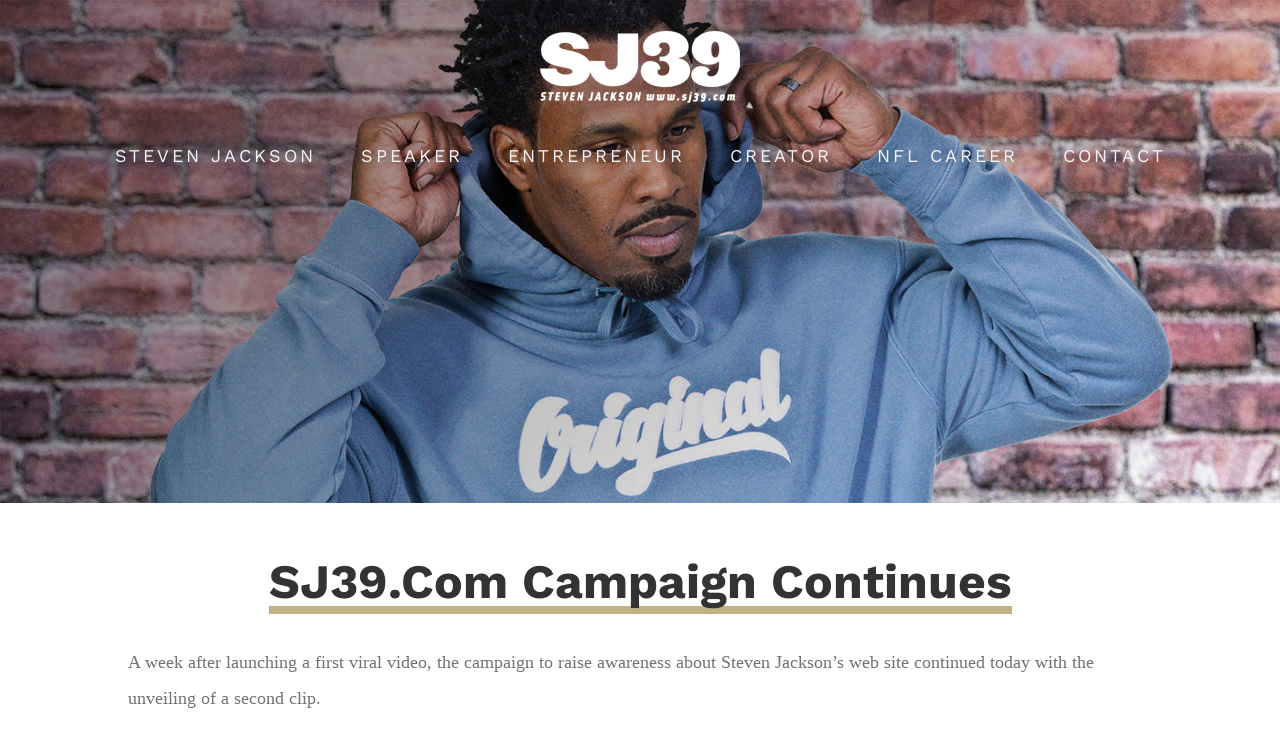

--- FILE ---
content_type: text/html; charset=utf-8
request_url: https://www.google.com/recaptcha/api2/anchor?ar=1&k=6LdF5LUUAAAAAET0t31kDgxRTqxe6NrwzvB82gyx&co=aHR0cDovL3d3dy5zajM5LmNvbTo4MA..&hl=en&v=PoyoqOPhxBO7pBk68S4YbpHZ&size=invisible&anchor-ms=20000&execute-ms=30000&cb=vnlmjpu05vp
body_size: 48916
content:
<!DOCTYPE HTML><html dir="ltr" lang="en"><head><meta http-equiv="Content-Type" content="text/html; charset=UTF-8">
<meta http-equiv="X-UA-Compatible" content="IE=edge">
<title>reCAPTCHA</title>
<style type="text/css">
/* cyrillic-ext */
@font-face {
  font-family: 'Roboto';
  font-style: normal;
  font-weight: 400;
  font-stretch: 100%;
  src: url(//fonts.gstatic.com/s/roboto/v48/KFO7CnqEu92Fr1ME7kSn66aGLdTylUAMa3GUBHMdazTgWw.woff2) format('woff2');
  unicode-range: U+0460-052F, U+1C80-1C8A, U+20B4, U+2DE0-2DFF, U+A640-A69F, U+FE2E-FE2F;
}
/* cyrillic */
@font-face {
  font-family: 'Roboto';
  font-style: normal;
  font-weight: 400;
  font-stretch: 100%;
  src: url(//fonts.gstatic.com/s/roboto/v48/KFO7CnqEu92Fr1ME7kSn66aGLdTylUAMa3iUBHMdazTgWw.woff2) format('woff2');
  unicode-range: U+0301, U+0400-045F, U+0490-0491, U+04B0-04B1, U+2116;
}
/* greek-ext */
@font-face {
  font-family: 'Roboto';
  font-style: normal;
  font-weight: 400;
  font-stretch: 100%;
  src: url(//fonts.gstatic.com/s/roboto/v48/KFO7CnqEu92Fr1ME7kSn66aGLdTylUAMa3CUBHMdazTgWw.woff2) format('woff2');
  unicode-range: U+1F00-1FFF;
}
/* greek */
@font-face {
  font-family: 'Roboto';
  font-style: normal;
  font-weight: 400;
  font-stretch: 100%;
  src: url(//fonts.gstatic.com/s/roboto/v48/KFO7CnqEu92Fr1ME7kSn66aGLdTylUAMa3-UBHMdazTgWw.woff2) format('woff2');
  unicode-range: U+0370-0377, U+037A-037F, U+0384-038A, U+038C, U+038E-03A1, U+03A3-03FF;
}
/* math */
@font-face {
  font-family: 'Roboto';
  font-style: normal;
  font-weight: 400;
  font-stretch: 100%;
  src: url(//fonts.gstatic.com/s/roboto/v48/KFO7CnqEu92Fr1ME7kSn66aGLdTylUAMawCUBHMdazTgWw.woff2) format('woff2');
  unicode-range: U+0302-0303, U+0305, U+0307-0308, U+0310, U+0312, U+0315, U+031A, U+0326-0327, U+032C, U+032F-0330, U+0332-0333, U+0338, U+033A, U+0346, U+034D, U+0391-03A1, U+03A3-03A9, U+03B1-03C9, U+03D1, U+03D5-03D6, U+03F0-03F1, U+03F4-03F5, U+2016-2017, U+2034-2038, U+203C, U+2040, U+2043, U+2047, U+2050, U+2057, U+205F, U+2070-2071, U+2074-208E, U+2090-209C, U+20D0-20DC, U+20E1, U+20E5-20EF, U+2100-2112, U+2114-2115, U+2117-2121, U+2123-214F, U+2190, U+2192, U+2194-21AE, U+21B0-21E5, U+21F1-21F2, U+21F4-2211, U+2213-2214, U+2216-22FF, U+2308-230B, U+2310, U+2319, U+231C-2321, U+2336-237A, U+237C, U+2395, U+239B-23B7, U+23D0, U+23DC-23E1, U+2474-2475, U+25AF, U+25B3, U+25B7, U+25BD, U+25C1, U+25CA, U+25CC, U+25FB, U+266D-266F, U+27C0-27FF, U+2900-2AFF, U+2B0E-2B11, U+2B30-2B4C, U+2BFE, U+3030, U+FF5B, U+FF5D, U+1D400-1D7FF, U+1EE00-1EEFF;
}
/* symbols */
@font-face {
  font-family: 'Roboto';
  font-style: normal;
  font-weight: 400;
  font-stretch: 100%;
  src: url(//fonts.gstatic.com/s/roboto/v48/KFO7CnqEu92Fr1ME7kSn66aGLdTylUAMaxKUBHMdazTgWw.woff2) format('woff2');
  unicode-range: U+0001-000C, U+000E-001F, U+007F-009F, U+20DD-20E0, U+20E2-20E4, U+2150-218F, U+2190, U+2192, U+2194-2199, U+21AF, U+21E6-21F0, U+21F3, U+2218-2219, U+2299, U+22C4-22C6, U+2300-243F, U+2440-244A, U+2460-24FF, U+25A0-27BF, U+2800-28FF, U+2921-2922, U+2981, U+29BF, U+29EB, U+2B00-2BFF, U+4DC0-4DFF, U+FFF9-FFFB, U+10140-1018E, U+10190-1019C, U+101A0, U+101D0-101FD, U+102E0-102FB, U+10E60-10E7E, U+1D2C0-1D2D3, U+1D2E0-1D37F, U+1F000-1F0FF, U+1F100-1F1AD, U+1F1E6-1F1FF, U+1F30D-1F30F, U+1F315, U+1F31C, U+1F31E, U+1F320-1F32C, U+1F336, U+1F378, U+1F37D, U+1F382, U+1F393-1F39F, U+1F3A7-1F3A8, U+1F3AC-1F3AF, U+1F3C2, U+1F3C4-1F3C6, U+1F3CA-1F3CE, U+1F3D4-1F3E0, U+1F3ED, U+1F3F1-1F3F3, U+1F3F5-1F3F7, U+1F408, U+1F415, U+1F41F, U+1F426, U+1F43F, U+1F441-1F442, U+1F444, U+1F446-1F449, U+1F44C-1F44E, U+1F453, U+1F46A, U+1F47D, U+1F4A3, U+1F4B0, U+1F4B3, U+1F4B9, U+1F4BB, U+1F4BF, U+1F4C8-1F4CB, U+1F4D6, U+1F4DA, U+1F4DF, U+1F4E3-1F4E6, U+1F4EA-1F4ED, U+1F4F7, U+1F4F9-1F4FB, U+1F4FD-1F4FE, U+1F503, U+1F507-1F50B, U+1F50D, U+1F512-1F513, U+1F53E-1F54A, U+1F54F-1F5FA, U+1F610, U+1F650-1F67F, U+1F687, U+1F68D, U+1F691, U+1F694, U+1F698, U+1F6AD, U+1F6B2, U+1F6B9-1F6BA, U+1F6BC, U+1F6C6-1F6CF, U+1F6D3-1F6D7, U+1F6E0-1F6EA, U+1F6F0-1F6F3, U+1F6F7-1F6FC, U+1F700-1F7FF, U+1F800-1F80B, U+1F810-1F847, U+1F850-1F859, U+1F860-1F887, U+1F890-1F8AD, U+1F8B0-1F8BB, U+1F8C0-1F8C1, U+1F900-1F90B, U+1F93B, U+1F946, U+1F984, U+1F996, U+1F9E9, U+1FA00-1FA6F, U+1FA70-1FA7C, U+1FA80-1FA89, U+1FA8F-1FAC6, U+1FACE-1FADC, U+1FADF-1FAE9, U+1FAF0-1FAF8, U+1FB00-1FBFF;
}
/* vietnamese */
@font-face {
  font-family: 'Roboto';
  font-style: normal;
  font-weight: 400;
  font-stretch: 100%;
  src: url(//fonts.gstatic.com/s/roboto/v48/KFO7CnqEu92Fr1ME7kSn66aGLdTylUAMa3OUBHMdazTgWw.woff2) format('woff2');
  unicode-range: U+0102-0103, U+0110-0111, U+0128-0129, U+0168-0169, U+01A0-01A1, U+01AF-01B0, U+0300-0301, U+0303-0304, U+0308-0309, U+0323, U+0329, U+1EA0-1EF9, U+20AB;
}
/* latin-ext */
@font-face {
  font-family: 'Roboto';
  font-style: normal;
  font-weight: 400;
  font-stretch: 100%;
  src: url(//fonts.gstatic.com/s/roboto/v48/KFO7CnqEu92Fr1ME7kSn66aGLdTylUAMa3KUBHMdazTgWw.woff2) format('woff2');
  unicode-range: U+0100-02BA, U+02BD-02C5, U+02C7-02CC, U+02CE-02D7, U+02DD-02FF, U+0304, U+0308, U+0329, U+1D00-1DBF, U+1E00-1E9F, U+1EF2-1EFF, U+2020, U+20A0-20AB, U+20AD-20C0, U+2113, U+2C60-2C7F, U+A720-A7FF;
}
/* latin */
@font-face {
  font-family: 'Roboto';
  font-style: normal;
  font-weight: 400;
  font-stretch: 100%;
  src: url(//fonts.gstatic.com/s/roboto/v48/KFO7CnqEu92Fr1ME7kSn66aGLdTylUAMa3yUBHMdazQ.woff2) format('woff2');
  unicode-range: U+0000-00FF, U+0131, U+0152-0153, U+02BB-02BC, U+02C6, U+02DA, U+02DC, U+0304, U+0308, U+0329, U+2000-206F, U+20AC, U+2122, U+2191, U+2193, U+2212, U+2215, U+FEFF, U+FFFD;
}
/* cyrillic-ext */
@font-face {
  font-family: 'Roboto';
  font-style: normal;
  font-weight: 500;
  font-stretch: 100%;
  src: url(//fonts.gstatic.com/s/roboto/v48/KFO7CnqEu92Fr1ME7kSn66aGLdTylUAMa3GUBHMdazTgWw.woff2) format('woff2');
  unicode-range: U+0460-052F, U+1C80-1C8A, U+20B4, U+2DE0-2DFF, U+A640-A69F, U+FE2E-FE2F;
}
/* cyrillic */
@font-face {
  font-family: 'Roboto';
  font-style: normal;
  font-weight: 500;
  font-stretch: 100%;
  src: url(//fonts.gstatic.com/s/roboto/v48/KFO7CnqEu92Fr1ME7kSn66aGLdTylUAMa3iUBHMdazTgWw.woff2) format('woff2');
  unicode-range: U+0301, U+0400-045F, U+0490-0491, U+04B0-04B1, U+2116;
}
/* greek-ext */
@font-face {
  font-family: 'Roboto';
  font-style: normal;
  font-weight: 500;
  font-stretch: 100%;
  src: url(//fonts.gstatic.com/s/roboto/v48/KFO7CnqEu92Fr1ME7kSn66aGLdTylUAMa3CUBHMdazTgWw.woff2) format('woff2');
  unicode-range: U+1F00-1FFF;
}
/* greek */
@font-face {
  font-family: 'Roboto';
  font-style: normal;
  font-weight: 500;
  font-stretch: 100%;
  src: url(//fonts.gstatic.com/s/roboto/v48/KFO7CnqEu92Fr1ME7kSn66aGLdTylUAMa3-UBHMdazTgWw.woff2) format('woff2');
  unicode-range: U+0370-0377, U+037A-037F, U+0384-038A, U+038C, U+038E-03A1, U+03A3-03FF;
}
/* math */
@font-face {
  font-family: 'Roboto';
  font-style: normal;
  font-weight: 500;
  font-stretch: 100%;
  src: url(//fonts.gstatic.com/s/roboto/v48/KFO7CnqEu92Fr1ME7kSn66aGLdTylUAMawCUBHMdazTgWw.woff2) format('woff2');
  unicode-range: U+0302-0303, U+0305, U+0307-0308, U+0310, U+0312, U+0315, U+031A, U+0326-0327, U+032C, U+032F-0330, U+0332-0333, U+0338, U+033A, U+0346, U+034D, U+0391-03A1, U+03A3-03A9, U+03B1-03C9, U+03D1, U+03D5-03D6, U+03F0-03F1, U+03F4-03F5, U+2016-2017, U+2034-2038, U+203C, U+2040, U+2043, U+2047, U+2050, U+2057, U+205F, U+2070-2071, U+2074-208E, U+2090-209C, U+20D0-20DC, U+20E1, U+20E5-20EF, U+2100-2112, U+2114-2115, U+2117-2121, U+2123-214F, U+2190, U+2192, U+2194-21AE, U+21B0-21E5, U+21F1-21F2, U+21F4-2211, U+2213-2214, U+2216-22FF, U+2308-230B, U+2310, U+2319, U+231C-2321, U+2336-237A, U+237C, U+2395, U+239B-23B7, U+23D0, U+23DC-23E1, U+2474-2475, U+25AF, U+25B3, U+25B7, U+25BD, U+25C1, U+25CA, U+25CC, U+25FB, U+266D-266F, U+27C0-27FF, U+2900-2AFF, U+2B0E-2B11, U+2B30-2B4C, U+2BFE, U+3030, U+FF5B, U+FF5D, U+1D400-1D7FF, U+1EE00-1EEFF;
}
/* symbols */
@font-face {
  font-family: 'Roboto';
  font-style: normal;
  font-weight: 500;
  font-stretch: 100%;
  src: url(//fonts.gstatic.com/s/roboto/v48/KFO7CnqEu92Fr1ME7kSn66aGLdTylUAMaxKUBHMdazTgWw.woff2) format('woff2');
  unicode-range: U+0001-000C, U+000E-001F, U+007F-009F, U+20DD-20E0, U+20E2-20E4, U+2150-218F, U+2190, U+2192, U+2194-2199, U+21AF, U+21E6-21F0, U+21F3, U+2218-2219, U+2299, U+22C4-22C6, U+2300-243F, U+2440-244A, U+2460-24FF, U+25A0-27BF, U+2800-28FF, U+2921-2922, U+2981, U+29BF, U+29EB, U+2B00-2BFF, U+4DC0-4DFF, U+FFF9-FFFB, U+10140-1018E, U+10190-1019C, U+101A0, U+101D0-101FD, U+102E0-102FB, U+10E60-10E7E, U+1D2C0-1D2D3, U+1D2E0-1D37F, U+1F000-1F0FF, U+1F100-1F1AD, U+1F1E6-1F1FF, U+1F30D-1F30F, U+1F315, U+1F31C, U+1F31E, U+1F320-1F32C, U+1F336, U+1F378, U+1F37D, U+1F382, U+1F393-1F39F, U+1F3A7-1F3A8, U+1F3AC-1F3AF, U+1F3C2, U+1F3C4-1F3C6, U+1F3CA-1F3CE, U+1F3D4-1F3E0, U+1F3ED, U+1F3F1-1F3F3, U+1F3F5-1F3F7, U+1F408, U+1F415, U+1F41F, U+1F426, U+1F43F, U+1F441-1F442, U+1F444, U+1F446-1F449, U+1F44C-1F44E, U+1F453, U+1F46A, U+1F47D, U+1F4A3, U+1F4B0, U+1F4B3, U+1F4B9, U+1F4BB, U+1F4BF, U+1F4C8-1F4CB, U+1F4D6, U+1F4DA, U+1F4DF, U+1F4E3-1F4E6, U+1F4EA-1F4ED, U+1F4F7, U+1F4F9-1F4FB, U+1F4FD-1F4FE, U+1F503, U+1F507-1F50B, U+1F50D, U+1F512-1F513, U+1F53E-1F54A, U+1F54F-1F5FA, U+1F610, U+1F650-1F67F, U+1F687, U+1F68D, U+1F691, U+1F694, U+1F698, U+1F6AD, U+1F6B2, U+1F6B9-1F6BA, U+1F6BC, U+1F6C6-1F6CF, U+1F6D3-1F6D7, U+1F6E0-1F6EA, U+1F6F0-1F6F3, U+1F6F7-1F6FC, U+1F700-1F7FF, U+1F800-1F80B, U+1F810-1F847, U+1F850-1F859, U+1F860-1F887, U+1F890-1F8AD, U+1F8B0-1F8BB, U+1F8C0-1F8C1, U+1F900-1F90B, U+1F93B, U+1F946, U+1F984, U+1F996, U+1F9E9, U+1FA00-1FA6F, U+1FA70-1FA7C, U+1FA80-1FA89, U+1FA8F-1FAC6, U+1FACE-1FADC, U+1FADF-1FAE9, U+1FAF0-1FAF8, U+1FB00-1FBFF;
}
/* vietnamese */
@font-face {
  font-family: 'Roboto';
  font-style: normal;
  font-weight: 500;
  font-stretch: 100%;
  src: url(//fonts.gstatic.com/s/roboto/v48/KFO7CnqEu92Fr1ME7kSn66aGLdTylUAMa3OUBHMdazTgWw.woff2) format('woff2');
  unicode-range: U+0102-0103, U+0110-0111, U+0128-0129, U+0168-0169, U+01A0-01A1, U+01AF-01B0, U+0300-0301, U+0303-0304, U+0308-0309, U+0323, U+0329, U+1EA0-1EF9, U+20AB;
}
/* latin-ext */
@font-face {
  font-family: 'Roboto';
  font-style: normal;
  font-weight: 500;
  font-stretch: 100%;
  src: url(//fonts.gstatic.com/s/roboto/v48/KFO7CnqEu92Fr1ME7kSn66aGLdTylUAMa3KUBHMdazTgWw.woff2) format('woff2');
  unicode-range: U+0100-02BA, U+02BD-02C5, U+02C7-02CC, U+02CE-02D7, U+02DD-02FF, U+0304, U+0308, U+0329, U+1D00-1DBF, U+1E00-1E9F, U+1EF2-1EFF, U+2020, U+20A0-20AB, U+20AD-20C0, U+2113, U+2C60-2C7F, U+A720-A7FF;
}
/* latin */
@font-face {
  font-family: 'Roboto';
  font-style: normal;
  font-weight: 500;
  font-stretch: 100%;
  src: url(//fonts.gstatic.com/s/roboto/v48/KFO7CnqEu92Fr1ME7kSn66aGLdTylUAMa3yUBHMdazQ.woff2) format('woff2');
  unicode-range: U+0000-00FF, U+0131, U+0152-0153, U+02BB-02BC, U+02C6, U+02DA, U+02DC, U+0304, U+0308, U+0329, U+2000-206F, U+20AC, U+2122, U+2191, U+2193, U+2212, U+2215, U+FEFF, U+FFFD;
}
/* cyrillic-ext */
@font-face {
  font-family: 'Roboto';
  font-style: normal;
  font-weight: 900;
  font-stretch: 100%;
  src: url(//fonts.gstatic.com/s/roboto/v48/KFO7CnqEu92Fr1ME7kSn66aGLdTylUAMa3GUBHMdazTgWw.woff2) format('woff2');
  unicode-range: U+0460-052F, U+1C80-1C8A, U+20B4, U+2DE0-2DFF, U+A640-A69F, U+FE2E-FE2F;
}
/* cyrillic */
@font-face {
  font-family: 'Roboto';
  font-style: normal;
  font-weight: 900;
  font-stretch: 100%;
  src: url(//fonts.gstatic.com/s/roboto/v48/KFO7CnqEu92Fr1ME7kSn66aGLdTylUAMa3iUBHMdazTgWw.woff2) format('woff2');
  unicode-range: U+0301, U+0400-045F, U+0490-0491, U+04B0-04B1, U+2116;
}
/* greek-ext */
@font-face {
  font-family: 'Roboto';
  font-style: normal;
  font-weight: 900;
  font-stretch: 100%;
  src: url(//fonts.gstatic.com/s/roboto/v48/KFO7CnqEu92Fr1ME7kSn66aGLdTylUAMa3CUBHMdazTgWw.woff2) format('woff2');
  unicode-range: U+1F00-1FFF;
}
/* greek */
@font-face {
  font-family: 'Roboto';
  font-style: normal;
  font-weight: 900;
  font-stretch: 100%;
  src: url(//fonts.gstatic.com/s/roboto/v48/KFO7CnqEu92Fr1ME7kSn66aGLdTylUAMa3-UBHMdazTgWw.woff2) format('woff2');
  unicode-range: U+0370-0377, U+037A-037F, U+0384-038A, U+038C, U+038E-03A1, U+03A3-03FF;
}
/* math */
@font-face {
  font-family: 'Roboto';
  font-style: normal;
  font-weight: 900;
  font-stretch: 100%;
  src: url(//fonts.gstatic.com/s/roboto/v48/KFO7CnqEu92Fr1ME7kSn66aGLdTylUAMawCUBHMdazTgWw.woff2) format('woff2');
  unicode-range: U+0302-0303, U+0305, U+0307-0308, U+0310, U+0312, U+0315, U+031A, U+0326-0327, U+032C, U+032F-0330, U+0332-0333, U+0338, U+033A, U+0346, U+034D, U+0391-03A1, U+03A3-03A9, U+03B1-03C9, U+03D1, U+03D5-03D6, U+03F0-03F1, U+03F4-03F5, U+2016-2017, U+2034-2038, U+203C, U+2040, U+2043, U+2047, U+2050, U+2057, U+205F, U+2070-2071, U+2074-208E, U+2090-209C, U+20D0-20DC, U+20E1, U+20E5-20EF, U+2100-2112, U+2114-2115, U+2117-2121, U+2123-214F, U+2190, U+2192, U+2194-21AE, U+21B0-21E5, U+21F1-21F2, U+21F4-2211, U+2213-2214, U+2216-22FF, U+2308-230B, U+2310, U+2319, U+231C-2321, U+2336-237A, U+237C, U+2395, U+239B-23B7, U+23D0, U+23DC-23E1, U+2474-2475, U+25AF, U+25B3, U+25B7, U+25BD, U+25C1, U+25CA, U+25CC, U+25FB, U+266D-266F, U+27C0-27FF, U+2900-2AFF, U+2B0E-2B11, U+2B30-2B4C, U+2BFE, U+3030, U+FF5B, U+FF5D, U+1D400-1D7FF, U+1EE00-1EEFF;
}
/* symbols */
@font-face {
  font-family: 'Roboto';
  font-style: normal;
  font-weight: 900;
  font-stretch: 100%;
  src: url(//fonts.gstatic.com/s/roboto/v48/KFO7CnqEu92Fr1ME7kSn66aGLdTylUAMaxKUBHMdazTgWw.woff2) format('woff2');
  unicode-range: U+0001-000C, U+000E-001F, U+007F-009F, U+20DD-20E0, U+20E2-20E4, U+2150-218F, U+2190, U+2192, U+2194-2199, U+21AF, U+21E6-21F0, U+21F3, U+2218-2219, U+2299, U+22C4-22C6, U+2300-243F, U+2440-244A, U+2460-24FF, U+25A0-27BF, U+2800-28FF, U+2921-2922, U+2981, U+29BF, U+29EB, U+2B00-2BFF, U+4DC0-4DFF, U+FFF9-FFFB, U+10140-1018E, U+10190-1019C, U+101A0, U+101D0-101FD, U+102E0-102FB, U+10E60-10E7E, U+1D2C0-1D2D3, U+1D2E0-1D37F, U+1F000-1F0FF, U+1F100-1F1AD, U+1F1E6-1F1FF, U+1F30D-1F30F, U+1F315, U+1F31C, U+1F31E, U+1F320-1F32C, U+1F336, U+1F378, U+1F37D, U+1F382, U+1F393-1F39F, U+1F3A7-1F3A8, U+1F3AC-1F3AF, U+1F3C2, U+1F3C4-1F3C6, U+1F3CA-1F3CE, U+1F3D4-1F3E0, U+1F3ED, U+1F3F1-1F3F3, U+1F3F5-1F3F7, U+1F408, U+1F415, U+1F41F, U+1F426, U+1F43F, U+1F441-1F442, U+1F444, U+1F446-1F449, U+1F44C-1F44E, U+1F453, U+1F46A, U+1F47D, U+1F4A3, U+1F4B0, U+1F4B3, U+1F4B9, U+1F4BB, U+1F4BF, U+1F4C8-1F4CB, U+1F4D6, U+1F4DA, U+1F4DF, U+1F4E3-1F4E6, U+1F4EA-1F4ED, U+1F4F7, U+1F4F9-1F4FB, U+1F4FD-1F4FE, U+1F503, U+1F507-1F50B, U+1F50D, U+1F512-1F513, U+1F53E-1F54A, U+1F54F-1F5FA, U+1F610, U+1F650-1F67F, U+1F687, U+1F68D, U+1F691, U+1F694, U+1F698, U+1F6AD, U+1F6B2, U+1F6B9-1F6BA, U+1F6BC, U+1F6C6-1F6CF, U+1F6D3-1F6D7, U+1F6E0-1F6EA, U+1F6F0-1F6F3, U+1F6F7-1F6FC, U+1F700-1F7FF, U+1F800-1F80B, U+1F810-1F847, U+1F850-1F859, U+1F860-1F887, U+1F890-1F8AD, U+1F8B0-1F8BB, U+1F8C0-1F8C1, U+1F900-1F90B, U+1F93B, U+1F946, U+1F984, U+1F996, U+1F9E9, U+1FA00-1FA6F, U+1FA70-1FA7C, U+1FA80-1FA89, U+1FA8F-1FAC6, U+1FACE-1FADC, U+1FADF-1FAE9, U+1FAF0-1FAF8, U+1FB00-1FBFF;
}
/* vietnamese */
@font-face {
  font-family: 'Roboto';
  font-style: normal;
  font-weight: 900;
  font-stretch: 100%;
  src: url(//fonts.gstatic.com/s/roboto/v48/KFO7CnqEu92Fr1ME7kSn66aGLdTylUAMa3OUBHMdazTgWw.woff2) format('woff2');
  unicode-range: U+0102-0103, U+0110-0111, U+0128-0129, U+0168-0169, U+01A0-01A1, U+01AF-01B0, U+0300-0301, U+0303-0304, U+0308-0309, U+0323, U+0329, U+1EA0-1EF9, U+20AB;
}
/* latin-ext */
@font-face {
  font-family: 'Roboto';
  font-style: normal;
  font-weight: 900;
  font-stretch: 100%;
  src: url(//fonts.gstatic.com/s/roboto/v48/KFO7CnqEu92Fr1ME7kSn66aGLdTylUAMa3KUBHMdazTgWw.woff2) format('woff2');
  unicode-range: U+0100-02BA, U+02BD-02C5, U+02C7-02CC, U+02CE-02D7, U+02DD-02FF, U+0304, U+0308, U+0329, U+1D00-1DBF, U+1E00-1E9F, U+1EF2-1EFF, U+2020, U+20A0-20AB, U+20AD-20C0, U+2113, U+2C60-2C7F, U+A720-A7FF;
}
/* latin */
@font-face {
  font-family: 'Roboto';
  font-style: normal;
  font-weight: 900;
  font-stretch: 100%;
  src: url(//fonts.gstatic.com/s/roboto/v48/KFO7CnqEu92Fr1ME7kSn66aGLdTylUAMa3yUBHMdazQ.woff2) format('woff2');
  unicode-range: U+0000-00FF, U+0131, U+0152-0153, U+02BB-02BC, U+02C6, U+02DA, U+02DC, U+0304, U+0308, U+0329, U+2000-206F, U+20AC, U+2122, U+2191, U+2193, U+2212, U+2215, U+FEFF, U+FFFD;
}

</style>
<link rel="stylesheet" type="text/css" href="https://www.gstatic.com/recaptcha/releases/PoyoqOPhxBO7pBk68S4YbpHZ/styles__ltr.css">
<script nonce="3LcFXHvr1Smvqq55d63oPg" type="text/javascript">window['__recaptcha_api'] = 'https://www.google.com/recaptcha/api2/';</script>
<script type="text/javascript" src="https://www.gstatic.com/recaptcha/releases/PoyoqOPhxBO7pBk68S4YbpHZ/recaptcha__en.js" nonce="3LcFXHvr1Smvqq55d63oPg">
      
    </script></head>
<body><div id="rc-anchor-alert" class="rc-anchor-alert"></div>
<input type="hidden" id="recaptcha-token" value="[base64]">
<script type="text/javascript" nonce="3LcFXHvr1Smvqq55d63oPg">
      recaptcha.anchor.Main.init("[\x22ainput\x22,[\x22bgdata\x22,\x22\x22,\[base64]/[base64]/[base64]/bmV3IHJbeF0oY1swXSk6RT09Mj9uZXcgclt4XShjWzBdLGNbMV0pOkU9PTM/bmV3IHJbeF0oY1swXSxjWzFdLGNbMl0pOkU9PTQ/[base64]/[base64]/[base64]/[base64]/[base64]/[base64]/[base64]/[base64]\x22,\[base64]\\u003d\\u003d\x22,\[base64]/[base64]/Cp07CiTE8w4rDmBxGwr3DhcK/wpnCp8KqSsOqwrbCmkTCi3DCn2FAw5PDjnrCuMKUAnYkQMOgw5DDlCJ9NTvDocO+HMK9wqHDhyTDtcOrK8OUPkhVRcOkfcOgbA0iXsOcI8KqwoHCiMKgwrHDvQR9w6RHw6/DrsODOMKfWcKEDcOOFMOeZ8K7w47DvX3CgmXDkG5uAsKmw5zCk8OEwo7Du8KwR8O5woPDt2oBNjrCvg3DmxNwKcKSw5bDjSrDt3Y6PMO1wqttwq12Ui/ChEs5a8Kkwp3Ci8OTw5Fae8KsB8K4w7xcwpc/wqHDqcKQwo0NYmbCocKowrUkwoMSBsOhZMKxw5rDohErT8OqGcKiw4/DvMOBRBluw5PDjQjDnTXCnQBOBEMTOgbDj8OLCRQDwoHChF3Ci1rCpsKmworDs8KqbT/CtzHChDNLZmvCqXzCoAbCrMOXFw/DtcKSw7TDpXB+w5tBw6LCgC7ChcKCLcOSw4jDssOfwrPCqgVqw57DuA1Dw7DCtsOQwrfCil1iwp7Ch2/CrcKNLcK6wpHCs3UFwqhHeHrCl8K8wqAcwrdZSXVyw6LDrRxUwpZBwqbDliIoOjtNw5wewrzCuEU6w49Kw6fDlF7Ds8OPFMKsw67DusKjeMOaw4sJb8KOwrIIwpoBwqTDpcKdGEQtwoHCrMOtwrcjw4TCmSfDtsK7NH/DozdhwoDCusKkw6gdw5NhXMKzSj5SDE5hKcK5KsKLw6JBCjbCt8O4UV3CmcK2wqvDm8K0w5cyEMKYFsOGJsOKRnYXw6ItPg/CjMKBw6IMw7wBTyZxwo/DgQ7DqMOPw4tcwr93UMKGGMKxwpIBw7k1wqvDribCr8K/[base64]/Ci8KSD8OQGV1DB8O5EQ1OAEjCqcKpw6wcwqTDminDn8K5VMK0w7QdXMOpw6DCtMK+HQHDmmHCp8KnccOswpbCqSHCiHQLRMOgFMKXwpXDhR/[base64]/Cv8OJODI6w4pyHcOswqXDiWbCvHXCk8KbLGfDqcKiw7LDqsOaNTHCq8O9woI2InrDmsKbwrJ4w4fCqwxRE3/[base64]/CmHjDtwLDkGXDl34ZewQXesKnLhnCvE/CokHDh8K5w6DDhMOxDsKlwpYrEMOtHsOgwrnCuU3CshRsHMKIwpcLKkNjejgSAsONaHrDicOkw70Bw7Z8wpZ4PA7DqyvCq8Onw7rCinQ7w6fCr3Z3w6nDkBzDpC4uHSjDuMK2w4DCi8Klwr50w7nDvwPCqcOPw5TCj03CqTfCkcK6fj1jPMOOwrJiwonDrmtzw7l/[base64]/DpsOLBEtNw5lEW8O7w7vDvCbDmsOWw5Q9woh5E8O9JcK4ZjDDuMKRwpbDrVBvbz0Pw5gRT8K7w5rCjMOgdktzw4lSAMOcb0nDj8K6wp1jMMO/dH/Cl8KZWMKcLg0Ld8KkKwEIBwETwovDuMOfMsO2wqlZYSTCgW3CgcO9ZT0ZwqUeJ8OnNzXDjsK0cTAZw5LDk8KxD0htbsKow4FPGVZUP8KSXFXCj1vDmhhGe3/CvT8Mw4AuwqkfJ0EWdUjCkcOkwrdwNcOVIhVhEsKPQWdpwrwDwr/DpEoEB3HCkVPCnMKzOMKSwofDqlhDZ8OkwqxXasKPLTrDhGo4OmlYBgTDs8OOw5vDgMOZwqfDnsOLBsKRWFRGw6HCjUwWwqE8HcOiOH/ChsOrwrPCjcO9wpPCrsOCMsOIGsONw6XDhgzCgMOIwqhZShtGwrjDrMOyXcOWPsKaPsKww6g/Fx83QxxxF0XDvRTDiVTCv8KewpDCh3TCgsOVQsKMJ8OWNyw2wrcRHA9fwo0WwoDCksO2woF7U3fDkcOcwr3CmGvDqMOHwqRiIsOQw5V1C8OoOSLCuyljwqo/bnjDvGTCuSvCtsObHcKuJ1PCu8ONwpzDk0pYw6HDl8O2w4PCvcOfc8OyPnNxSMO4w71uCWvCsATDigHCrsOdUAAzwqlbahQ9XcKjwoDCkcOyZX3Cpy03dSEAOULDiFMQbifDtVPDli15Hx/[base64]/w7TDmUPCqcOQVMKUwpvCncKgXcOhbn0/L8OcwpTDjC/[base64]/CmcKCa8OGYA3DlEA2wp1dwqNmYcOSwqjCmSgFwoQMHxZDw4bCtkrDr8OKf8Oxw47Crj0qUTPCmBlvd0TDjE94w5oIY8ObwotLVsKHwpg7woAiX8KUUcKsw4PDlMKmwrgnHH3DqnXCtXd+eVhqwp0ywqDCgcOGw6MracKPwpHCsjrDnAfDhFHDgMOqwqN5wo/[base64]/Dv8Oww7ItMnViw5TDoMKDesKyUgHDgQFgwqPDnsKIw4gWUSJdw4DCv8KtYBJewozDp8KmRMOFw53Dk3xiYErCosOPX8K5w5LDpgDCgsO9wprCucOWRBhRcsKEwrcGwp/CnMO9wpvChGvCjMKVwpRrbMO/wq1gQMKGwpB2H8KZA8KBw4BON8K0IMOywo3Dhicww6hbwqBxwqYbRMOBw65Pw7w0w4pYw73ClcO4wr5UN23Dh8Kdw6YoScKmw6owwogBwqzCmkrCizxxwqHDq8OJwrF6w5M/L8KDS8KWw4PCtBTCr2rDk3vDrcKdcsOUR8KnF8KmLsOCw7lJw7XCh8Kyw7TCgcOkw4XDnsOcQj8ywrtSWcOLKCTDtsKyX1fDmyYTUcKhGcK2ZcK/wodZw7wKw6J4w5Z0BnM5cRPCll8Pw4zDh8O5ITbDryXCkcO4wqhUw4bChE/Dm8KATsK6JUA5PsOBY8KTHwfDkHXDrl1qZMKHw7LDjcKtwofDiBDDlsOaw67DoGDClQlXw5gHw5IKw6dIwqnDo8K8w5jDusKUwosYQWA3O1DClMOUwoYzScKVdm0mw4Abw4TCpsKrw5Adw5VpwrjCicO+w6/CisOQw4t6HVHDoEDCtRMpwosew51+w6DDqm0Ywp4DQcKNU8O+wp7DrFdpB8O8HMO0wpZ9wphSw7kVw63DnFMaw7FWMCddIsOrfcKAwrPDglYrcMO2FmlyJERfMy89w6zCisKOw68Uw4tDTHc3ZsKyw6dRw4lfwpvCtSMEwq/CrUhAw7/DhDYzJggUcyJWaD5uw50RSsKJbcKEJzTDgnPCscKEwqwWYRXDvGBlwq3CisKWwpzCscKiw4zDucOfw58Tw7LCqRrCtsKEbsOPwq1Dw5hdw6V7UcORfRfDizd0w4HDs8O8YHXCnjNhwpAPIMO5w4vDnG/Cg8KYcxjDtMOnVmbDmcKyHiXCrWDDr14lMMKVw4AlwrLDhgzCjMOowoDDkMKYMMOLwpBowofDt8OvwptdwqbChcKscsKbwpk7ccOZVSJUw7zCoMKjwo0xNFHDvUzChzwcPgNiw4vCh8OMwo7CtcKUd8OQw5jDiGw8KcKKwptPwq7CpMOtAj/CrsKTw7DCrycqw5HCgA9cw5kmAcKFw4o5CsOtZcK4AMKPKsOmw7vDqyDDrsOhVkRNHgXDlMKfEcKDFSYIaRVRw4cWwptHTMOvw7kvZy11Y8O6bcOWwq7DnArCtsOVwp3Cl1/DuWbDpMK8X8O7wp4TB8KGAMK1NCPClMOewoDCujlbwqbCk8KiXzjCpcKnwqfCmBXDv8KbeDsiwokaIMOHwqhnwonDuGPCmSsWKMK8wo8dBcOweFTCgm1Fw6nChsKgOsKrwpHDh3bDrcOqRy/CtQrCrMKkAcOjT8O/[base64]/DjsO1wol+J8KEw5BswrHCpMOSfm/DjmnDqsOjw659elTDmMK+Ow/ChsKbEcKyPz5MecK+worDrsKaH2jDvcOgwrkqWUXDjsO3DhLCtsO7dwzDvsKFwqRdwoTDlmrDmDFTw5dnD8OUwoBPw6ggAsO6fUQhdnMcfsOhUXwxacOtwocvVCXDlGvCqRQNfxAdwq/ClsKQVsK3w5NLMsKGwpgIWxjCj0jClGZ2wrppwrvCnR/Ch8Ozw4HDswbCuGbCmhk8KMONXMK5woMkYHvDkMKMKMOGwr/Cohciw6nDtcKtOwViwoA9ecO2w4d1w77DpCrDtVHDiWvDjSgUw7NuJx/DuGTDr8K0wp1UVjPDmsKdRRUbwpnDscKMw5zCtDhPbMOUw65ewqUWE8KWd8O3T8KPw4EIFsO8XcK3UcO/w53CqMKvREguUjUucCdWw6F+w6rDmsKxbcOsSw7DtcKqb1obU8OiG8Oew73CkMKbZDhYw6HCrC3DimrCqMK7w5nCqj5dwrV5CQzCm2TDp8OWwqR9HR0oPgTDgljCpQ7CncKGb8KrwqnCjispwr/Ch8KZR8KkFMO2wqhTGMOzQ3oFLcO5wpdDNCd4BMO/w4ZvFGd5w4vDtk9Gw4PDt8KKEMOwS2PDs109Q2vDtR1EdsOCecK5J8OMwpXCt8K+Awl4QcK/XWjDkcK9wpQ+PXIWE8OPURUpw6rCiMKrGcKhP8OSwqDDrcO5asOJHsK4w7DDncOPwrBmwqDCli0nNhkGScOSbcOkaVjDrcOJw41dXyMcw4XDlcOiTcKvcnfCi8O8S1NqwoUlfcKbL8Kcwr4cw5oDGcOYw74zwr9mwr/DuMOEHzEbIMKtZRHCjlfCmsOLwqQZwqELwrkqw5bDlMO5w6bCi0LCswjDtcK7MMKSAkt/SHjDjyzDmMKMG0BQfzh3IWTDthB3flUhw5fClMKhGcKjBxc5wr7DgmbDtynCvsO6w4fCuj4NbsOOwpsIdsKTbSvCpHrCqcKbwoB7w6jDs2zCpMKuXUoBw7rDtcODb8OTOMOMwrfDvXbCnGMFUHrCo8OFwqfCosKOQW/DqcOJw4/[base64]/ZcOKw5VfUcOVw5MSK1YdPDV/wozCuS00cWzCqEgMHMKlfTJoCUJdOzN0OcORw7TCjMKow41Ow5MqbMKUO8O7w6FxwozDn8OoHhMyVgnDg8OAw556RcOcwqnCoENKw4rDlTTCpMKHAsKDw4leIGBoGA9Gwr96VjTCj8KTOcOgW8KSSMKNw6rDnsOVd0pKExHCvcKQYnHCg2bDtwYWw7ZpLcO/wrVbw4zCn1RPw5/[base64]/DuWDCnMO3w484UxdOwoJmAMKWZcO2woV+WVcWbsKZwqkAGnlaHg3DoT/Do8OZN8OkwoIDw7JIWsOuw6EXEcOQwoojJDLDscKVRcOAw6fDqMOyw7HClRPCqsKUw6JTN8KHCMOSTF3DnDjDmsODB07DncOZIMKcLhvDh8OoezEJw7/DqMKdH8OaZ2LCuxnDr8OpwpzDgFdOZm4vw6oKw7hswo/CtnLDiMONwpTDpRVRIwUqw4wdU1VlXBTCvsKIa8K8YRZrQWPCkcOdFl/CoMKib2fCucKCL8Kow5ARw6UZDR3CosKHw6DDosOgw5fCv8OmwrPCisO2wrnCtsOwDMOwVQbDqXzCtMKWGsK/wpA8DCJ5GS3DihA8az/CtDI/wrcOYldTJ8KDwp7DgsKkwrHCpTfDkUbChV1cT8OKXMKWwrcLHmbChEt6w6N0wp7CnzpgwrjCqSnDkn8iHTLDrhPDqDlhw6goYsKzKMKoCG3DmcOiw4DCs8KDwqHDj8O8IcKXYMOZwp9Ow4LDhsK+wq4dwrzDsMK1KHrDrz0Hwo/[base64]/wrXCjm4UalJoORg5BsKOw4jDvsKhWMKew7xkw6HCghHCtyhvw5HCoCvCkMK4w5sGwqvDmRDCrxdgw7piw4zDincmwrR7wqDDikXCvhcEI18FbDppw5PClcO3FMO2TBASOMOhwonDisKVwrDCtMKZwqQXDx/DjjErw5YpfcOhwpTCnFfCh8KjwroswovCqMKHPD3Cg8Kyw7LDo2d7GmvCkMK8wromAD5ZTMKNwpHDjcOjTiIDwpPCl8OPw57CmsKTwocJKsO9RMOKw70Vwq/DhExbFhRNPMK4d3vCoMKIbyVtwrDCi8ODw4ANPgPConvCmcOVJsK7SxfCkEpiwoIJTHTDgsKMA8KjM18gO8KZOTIPwpY1w7HCpMO3dRfCj0hPw4rDhsOtwodYw6vDsMOlw7rDt2vCon56wq7CrcKlw54FOjp9w6NXwpskw6HCpl5jW2fCkgTDuz5/[base64]/Cu8Opw7UcYnLCosKawpJzYcK5wrnDmVXDkFJXwowDw7F8woPCpV5Pw7rDmWrDvcOCX3UibWgnw43DrmgSw7huFiMzXgt0wo1Nw7/CozLDoyPCgXddw70QwqQmw7Zza8O6I1vDqmfDk8O2wrJjE1VQwoXCtx4HcMOEUsKYAcObP3AsAcKVeBcIw6AxwqMeCcKmwqrDksKHT8O7wrHDnz9/aQzCvSvCo8KEcEjDisOidDNnEsK1wo10AmbDmALCtx3DicKcLEDCrsOUwr8YAgBAVFbDoRnCqsOCET9nwqZQKiXDrMOgw6oCw71nIsK7w7ZbwonChcOmwpkgI1ElZhzCiMO8GA/Cp8Oxw63CisK6wo0/CMOnLlBMakbCkMOVwpIsOEfCtcOjwrp8QEBCwrs/SV3Dkz/[base64]/Co0nDqAtCcDEPFTnDnsO2wo4Kw7rDvQjCrsKfw5wgw4rCicKLFcKfdMOxPRTDkjB9w5LDsMOOwo/Di8KrQMOvd3wFw7YiRmbDs8OPw6x5w7zDnSrCoHHCpcKKWsO/w71cw6J0fhPDtW/DhVQVbSDDr2fDvMKkRDLCl34hw7zCp8OKwqPClmhnw6ASK3XCnDd7w5vDl8OtWcKvPgEZDBrCsinCrMK6wpbDj8Oswo3CpsOSwoNjw5vCmcO+WgU7wpJLwp/CgHPDkcK+w4N9X8Obw6gaFsKSw4dxw68HAnvDu8OILsK7VMO7wp/[base64]/DksO0eQnDgcOqw7M3BSfDuMOaI8O9TX/Cp0jCsMObV2shJMKEN8KAKDMzWsO/FMOJSMKmDMKHODYoW2cvfMO/OSopeADDgUBEw616bVpYYcO7HlDCoU0Aw7gxw4wCb1JUwp3ClcKEXzNTwp9pw71Xw6DDnybDmwzDvsKjaCTClDjClcOsOcO/w5UqdsO2CBHDm8ODw5TCmG7CqWPDlyBNwqzCmVzCtcOrT8OwDyJbGSrCvMKVwrR1w79ew7pgw6nDksKfWsKXdsKnwolyag5Fd8OVT3YuwpQGHkVZwqMRwrJGYCs6Iyd/wrrDsibDrnrDg8OpwrQaw4PCl0PDjMOzRybDsx9ewrTDpBVubz/[base64]/Cp8OSSMKtdMO2S8OzXk7Coi7Dl1bDsCMwAm8HUmEnwrQqw6PCmATDrcKuUnBsf3zChcK4w4gcw6F0dxfCuMOxwpXDv8Oiw5PCgnfDpMOxw496w6fDjMKkwr1zLRjCmcKCM8OcYMKBR8KaTsOoU8KcL1l1XUfCl2XCk8KyfErCusO6w4bChsOowqfCij/Cn3kRw7fCuAALTi7DkEQWw5XDv2zDuRYobijDs1pgE8KkwrgKeXzDvsOcLMOEw4HCl8KmwqDDqMOewrMRwpwFwpXCnA0TNHQGGcKXwpZuw5R3wqgywqbDq8OYHsKkHMOPTFRNUXI8wot2KsO9U8OGD8KFw5c1woA3w6/CrE9NVMO1wqfCm8O3wo1Ywq7Chk/DoMOlasKFWVIaelPCjMOMw77CrsKhwqvCimXChH4ew4ooZ8KUwqXCuzLCg8K5U8KqVRfDtsOaZWV4wrHDiMKzXHPDhEw2wo/Dogp/[base64]/[base64]/DrcOqw5RUYcKkemErw5/CrMOvw6ZNw6rDi8KlWcOxTgZQwpEwF3NEwrVCwrvCijbDqC7Ck8KUwoLDvMKeKB/[base64]/CnCvCp8OTw6BGwpDCuMKsKsK7w7A/YhwUCHbCnsKGFcKXwoDCoF3Dq8KxwozCi8KRwo3DjSUEIWDCkhXDoXgOGwZnwqMsEsK/R0wQw7fDug7DtnfCv8KgCsKSwoI4Q8Oxwp3CvXzCoXBdw77DuMKxInsFwrnChH5BT8KBM2/[base64]/CqSnCmMOJwonDoCkywpJobsOLwr7Dk8KuVcOYw5Raw4/CrG8UFy8TIkY7eHPDocOPwrhlDUDDh8OnCAHClGhAwo7DlsKgwo3ClsK5GSYhP0t+bFlSUwvDucOyDFc3wqHDoFbDhMO0RyNcw64Cw4hWwp/[base64]/DhANVW3V6wqTDoGIdfj0PFsOkw77DusODwo3CuF9TMH3CrMK8AcKIOMOIw5TComUVw4MHeH/[base64]/[base64]/DsSg5w6PDuDkLdiTDu8O8w6jDvsO2wocNwp/DjypUwqbCm8OMCcO9w54dwpjCnAjDp8OXPhNvG8OWw4UYV14Aw40DCBYSFsOsKcOhw5jDu8OJAgsbEwsuAsK6w5pawqM/[base64]/VMOwcSNwZMOXwpfDmBxiw6nCq0fDpGHCky/DhcOpwodawonCnwXDmHcYw41yw5rDvMOdwqkSYGnDlcKAbDxwVSJWwrB2H37CusO/BcKcBmJFwpdRwqAoHcKxU8OJw7PDj8Kbw4fDjn4mesKMMyXDh2hTTC4HwpY5Y3I2DsKUKzwdf2hlVlhyey8wEcOLPApmwq7Do2TCtMK5w6lTw4rDuhzCuSJQfcKcw7nClllfJcOiM0/CscO3woElw7rCoVkpwpfCtcOQw6LCoMOfE8K8wqDDrFIqM8OcwpAuwrBBwqxvKRQlJWAoGMKHwoHDgcKIEcOawq3ClkldwrPDjGMzwogNw50aw7p9YcKnGMKxw68uXsKZwrQ8bGR2w6YPPn1nw44YGcOAwr/[base64]/U8O7XiMedkLDmU41DjLCpkBFCcOswoJONyJMEW3DrMKiQUNCwrnDgzDDtsKOw6odKGHDo8OGGUjCpgtHSMOHf1Y2wpzCi23Dj8Khw791w6ALBsOGcnrClcKOwq5FZHfDmcKiaQ/Dj8KyWMOQwpHCgQ4ewo/CuBt3w6w1NMOIMlHCgmvDtQzCp8KTNMOOw6wLVcOEPMOiIsOdD8KsGVrCmh1uWMOlTMO3WgMGwpLDrMOOwq0mL8OBYlzDlMOWw4/CrXEvVMOTwqhYwqwdw7fCoUsHCsOnwr1xQ8K5w7AjfXlgw4vDgcKKNcKdwqDDk8K6A8OTRyLDmcKFwo9UwoDCocO5w7vCqMOmGcONHC0Hw7AvfcKQQMOfQhcmwqZzKTnDtBcxKXl4w4LCg8KXw6dMwrzDpsKgUTjCin/CusKULsKuw53CnETCocOdPsO1BcO+QXpcw7ABGMONU8O3IMOsw5HDiAnCv8KGw4ACfsO2YF/CoVp7woZJFsOmMyBNMMOmwrZBfHnCuizDu2TCqinCpWZHwrQkw7vDgjvCpAIQwolcwoLCrkXDgcO9CVnCkgjDjsO7woDDo8ONTEvDrsO6w7gdwqrCuMK+w6nDnhJyGwsfw4tKw6kFNy3Cr0Uowq7Cs8KoCBUGAMKSwqnCr3o8wpJXdcOQwr5PbHXCtG/DpsOOUcKIWW0tFcKNw751worChlptCng+AyNgw7XDllQlw7kSwoZDYV/DsMOVwp7CngcCfcKJEMKnwq0TPmVzwokWG8KkXsK9f1R+MSvDgMKFwozCv8KmV8Kmw4PCjS4fwp/[base64]/[base64]/[base64]/DvCxMwqIewprDggDDrQI2wr3DvsKOZMKAFcKHw4fDjsKxw4lWB8ORCsKGI27CiwnDhWsYIQnCisO/wqkIcHB8w4nDjFMcfTrCuE8RO8KXVlR8w7PClSnCnXUIw6MywpFmGhXDuMK2HVslNyRkw5DDjDFVwo/DvMKWQxvCisKsw63Ds2bCl2fCu8KAw6fCucKQw79LTsOrworDlnTCtUXDtXnClTI8wrUvw53ClDLDuR8/XsKhYsKwwoJTw71tTzDCtxhrwpJTGsKUMQxFwrs8wqpWw5N6w7jDn8Kow57DqcKMwpc9w51rw5PDnsKpXSTCscOeMMK2woNNUcOcTwUzwqF3w4XCiMKXIA1hwqgGw5vClFRFw79PBSZXOcOYClDDhcO7wobDrj/CoT0jB3gaIcOFSMOgw6PCuD1ITQDChsOhKcKybhsxVlh3wrXDjkwvMykNw6LDicKfw5JrwofCol9aRloJw6vCp3ZEwp3DgMKTw4kCw6JzN3bChMKVfcOIw6V/LsKKw74LaTfDiMKKI8OdVMKwThvDgzDDnBzDoTjCicKOD8OhNsOXBQLDszLDvlfDqsOEwr/Ds8K/w7owCsOBw6BxJyPDqVnCgjrDklfDt1Ruc13Dh8OPw4zDocK2w4HCmmNyQ3zClgJQUcK6w5jClsKswprDvSLDkBBcTUsIDFZlXV/DpU7CjcObwrnCicKoVMOPwrfDpMKGRm3Di0/DmnHDkMO0I8OlwojCoMKaw4TDusKjIQFIwqh4w4vDhEtXwoLCp8O9w6ETw41twr3CjsKtd3rDsX/DmcO3wpAsw4k0N8Kawp/Cv0jDtsOGw5DDg8OgZjbDmMO4w5nDqAvChsKYcGrCrlYrwpfCpsOrwrklGMK/[base64]/[base64]/w4IJGcKdwqZlQcKINcOaZsOUw6HDiMK+N23CtzNKM0kYwpcnNcOMVD5+YsObwp7Cp8OBwr9hFsKJw4DDogcMwrfDn8Kqw4rDicKowql0w5LCi37CvA/Dv8K2w7LCv8O6wrXCscOKwpLCt8KUXkYtG8KPw7J8wox5bC3CriHCp8KawofCm8OPMsKZwrXCu8O1PRY1bQcLeMKfTcKdw7rDqU3CmUESwp3CksKSw5XDtSPDp33DnwLCoFTCn2AHw5QHwroBw7pOwoPDhRcKw4xMw7fCocOOCsK8wosNVsKBw7bDgU/CqUtzbgN1B8OIOE3CrsKBw6JWWTPCp8K+MsOWDCpzw493UXJ8FzUZwoxDY0o/w5Euw7JWYMOGw451UcOVwrHCiHlmSMKbwoDCvMOFU8OPRMO4anrCpsK7wowCw49GwppTaMOGw7dqw6fCjcKdLMKnHVjCksOhwpHDosKhdsKaHsOcw4Erw5gxXEI7wr/DqsOAw5rCsTnDgsO/w5BTw6vDlmDCrDZwK8OLwoTDmhFyNkvCtkcyBMKTDMKgC8K8NkvDpjVrwqzDp8OSNFLCvUgSZcOxCMKywo07TVPDkApIwq/CjnB8wrXDix43VsK/RsOIQGHCusKtwqvCswDDknMuNcOPw5zDnMORCjbCicKyPsOcw68oel/DnVV2w4/Dt0MZw41xw7R9wqDCucK/w7nCswg2wo3DlyIEA8KwfxZhasKkNG5rwpwFw6s7LBbCjFfCk8Kww5xEw6vDi8OYw4REwrF2w7xHwojCqMOXb8O7IQJZCB/[base64]/UwDDrD1hEU52YMKoFAgYwrMuwq3CtElNw6XDn8K7w4fCgwouCMKhwrHDl8OSwqxpwp8FEWgGbT/DthnDkgfDnlHCqMKyHsKkwrbDkyLCp3oFw6MyAsKxLHfCtcKAw6TCkMKjM8K1dzVcwpFgwqwKw6NVwp8hC8KiGRk1Hzd5IsO2PV/CgMKyw5ZHwqXDml5qw6AGwqoVwoF2bXddGFwwJcOmJ1DCnFXDtcKdaGxqw7DDpMKgw5czwo7DvndUQVQ/w4XCu8K6CMKnFcKOw6A6aGHCiU7DhC1Iw69EFsK2wo3Dg8KHK8OkT2rDrcKNXMKUdcOCE23CkMKsw5bCjULCqjtFw5Rrf8Klwp5Gw6TCkMOqGS7CvMOhwoc/JDBbwqsYIh1mw69OR8OgwqvDscOcYmY1HxzDqsOdw4PDrEzCscOdWMKFMmbDlMKOFVTDsiZ0Pzh9RcKWwqnDjsKswrDDtDYjIcK1B2bCjEkswo13wqfCtMKqDltQMMOIPcOOeAnCuzDDn8O0OVZOenkXwqjDiwbDpCHCtRrDkMOLJcK/[base64]/DlRLDlMKJwpNmwozDpsO9wpbCkTtGacKYwrbDs8O4R8K4Kw7ClQbCtFzCvsO2KcO2w6URw6jDpBMqw6pyworDrTsow5TDiRjCrcOswpvCtMK5E8KhRlMqw4XDogIPO8K+wq4EwpJww4JlMTAJf8KYw7xKAnA/wolYw7fDrmwdbcOsXTE1IH7CrwLDrBt/[base64]/CvznCncKKwrh1QBlhw60TwrLDkMOHIjnDjxDChcKxcsOKS0B8wpLDlBTCqz0HZcOaw6FxSsO8WUFnwpgKSMOqZ8KWWsOmF2ocwqcqwrfDk8ObwqXDjcOMwoVqwqXDg8KrbcOQV8OJBF3Cnl/DikXCtno8wobDocO7w5QNwpjCv8KbCMOkwrVwwoHCssO+w7TDk8OfwofDjGzCvBLDkWdgIsKxNsO6UVZJw5RkwpY9wq7DpsOcWVPDvkh4JMKkMjrDoz8mFcOAwrnCoMOmwqPCksOZFX7DrcK/woskwpLDilLDhCw1wqHDvGohw63CoMO7WMKfwrbDosKHERgVwr3CphMSGMOfwrsMb8OYw70xVW1bP8OJdcKcWXLDpi9twoB2w6PCosK/wpQtc8O5w5nCqcOOwpjDs1DDowZ1w4rCjcOHwobDgsOVF8Kxw5w2X35hXcKBwr/CmgNaMUnDuMKjG0tGwrbDjSlAwqhbf8K/P8OWdcOdSEkWPsO6w6DCuXI6w7AwOsKgwrA9WU/[base64]/DisKhUcKyw79TwpQzKl5tbC5Mw5NZw4vDrHXDtsOnwqDCmsKzwqbDrMK7TApFM2JHI2BWXnjDisKRw5oqw4sJY8KiQ8ODw7HCicOSIMO7wr/Dnn8tMcOmDzLCvHQ5wqXDvAbCkjoDbsO3woYpw5vCphBTFznClcO0w5ExU8KEw5jCo8KZZcK8wrsGIQTCs0/Dpxdsw5HCjkBGWcKNNFXDmyNhw5tVesKBPcKCc8KhU1s6wpwdwqFTw5cFw7Rrw7vDjS0rV0U5GsKLw6F6cMOQwrPDncOiPcKjw6PDrVBkGcOwSMKdSWLCqQhhw45hw5LCuHh3Rxpqw67DpnBmwposGMO5C8OPNwQ/HBB/w6vCjF5iwq3CkBTCl03DisO1DyjCrUJTFsOBw7N4w4sDHMOdLEgHbcKvbcKZw4dgw5Y1ZglKcMOgwrvCg8O0OsKWOC7DusK6IsKXwrDDjcO0w5Y2w5PDhsOmwoZTDTU0w6nDncOmc2nDtsOiSMOUwr4kAcOwUElMPzbDn8K9TsKPwr/CmMO1YHDChzTDuW/CpRJZRMOoI8KdwonChcOXwpxEwrhoImdtPsOVw449G8OJCD3CjcKoLVfDvDBEXHZVdg/[base64]/[base64]/CoBrCrGUKwot+TzbDtMKqwoUNTcO+w48yw63Dt1/Ck29cI0bDlcKvTsOjRk/DiFvCtRgww7fDhFJOMMODwp9+bSHDgcOtwovDicKTw6XCicOyfcOyOcKSc8O5R8OiwrpcbsKGUWk9w6zCg1LCqMOKZ8OVw44QQMOXecO8w5pAw7sUwq/[base64]/Di8ONw6guwpLDt3hNwokUBcK9X8OUdcKVUi7DlRlCVAwgEcKFMnc0wq/ChmDDm8K1woPCrsKZTAIQw6hZw713ZGdPw4fCnCnCsMKLGE3DtBnCj17ClMK3DUgrPzITwoDCucORacKiwpfCqsOfDcOvY8KZTVjCiMKQHHXCucKTMCliwq5FVh1rwpB5wpcXKcOqwpcQwpfCp8OPw4EZHBPDsF1IGWvDoAHDpMKTw5fDh8O1c8O4w6/DmwtUw75SGMKZw7duJGTCnsKXBcK8wp0+wpMGVHImZcOrw4bDmsORa8KKO8KTw6jDrx8kw47Cr8K9HcK1FBTDt0EnwprDnMKdwovDu8KhwrhiIsK/w6Q0O8KYNVUGwoXCq3FzcXIrZQjDvBDCoQY1fmTCq8O2w5c1dsKpIkZCw4xNXcOIwoNTw7fCoxU1VcOrw4hScsKnwrouGGhhw59JwrJew6/CiMKgw6XDlCxcw6gMwpfDtTkaEMOOwrh8AcKFeBHDpWzDhEBLcsOeUCHCgkhJQMOqCsKAwpnCsz/DpX0iwrQEwohIw6prw5/DqcOOw6LDn8KmTxjDhhNyXGhXUxwAwrMbwocpwrdLw5RwDw/CuRnDgcKtwosAw6t/[base64]/czTCjVDDhHzDlSDDrcK3bcOQw7fDoMO1wqd+Y2HDq8OvVsOFwqrCvMKtZsKySjV0dU7Dt8OqAsOwBHMzw7xnw4HCtTQww6vCksKzwrIOw4MuVCIwAwxCwr1swpDDsmgPXsK/w5bCsC4VDDXDnGhzXsKRYcO5YTjDlsKDwrFPG8KlHD4Bw6Qcw4nDh8KPU2LDslbDgMKDRjclw5bCtMKrwo3CvMOxwr3Cv189w6/CiR3Ct8OnOmd/YTYWwqrCucOyw5LCmcKyw4MtVV9uChk2wo7DiEPDsEXDu8Omw5XDicO2bUjDrXrDh8OMw6/Do8K1wrV4Oy7Cjh41GyXCscOpAHbCnUzCo8OQwp7Cum8ffCxOw47Di2DDnDxQLHNWw5/DsBtLTjghNMKQaMOTKi7DvMKhWMOcw4EmN2pDwrjCj8ObPMO/JgkSPMOlw63Ck1LCk3A6w7zDtcO8woTCoMOLw4HCqsK7woEFw5rCj8KHIsO/woHDuTAjwqMlfFzCmsK4w4vDisKsJsOIRmrDm8OhDALDtG7Dt8K9w5Y7FMK9w5bDuE/[base64]/Du2QqawlXS2LDn3XCjk3CssOgwq3DksKNM8KRAg1JwoPDgDcpGcOiw7PCiVAhIEvCpQhDwqJ1LcKUBCrCgMKsDcK7Wg16bVM5PMOpATbCk8Ozw7EAEGZkwrvCiVVIwprDl8OXUhUFdBB+wpBqw6zCvcKSw47Chi7Dt8OCLsOAwq7ClD/[base64]/wqnCk8KvwqXCs8KKD8K6wo7Dm8Kaw4lvwqdyNQl/[base64]/[base64]/[base64]/wo7CicO/[base64]/[base64]/CpMKPwpdUwqrCuCvCq8OHFVg6AWLCgcOJfjENw53DsxHClMO4w6c3b2Jww7MyDcKJHMOrw64JwpwhIMKpw4nCjcOLGsK1wo97GD/[base64]/DpC5NAcKnw4HDucKqwrfCu2QYwofCjMOCWcO1wo8kLFzDgcOdMTc/w7vCtU/CuyMKwrZtIxdmQkHDsFvCqcKaWCPDtMKfwqA0QsO7w73Dk8Khw5jDncK3wp/[base64]/[base64]/[base64]/Cg8OvPShlJS7CusOzwoLDkcOOw6bDmsKAwp5PJXHDuMOGeMOKw7PCmg9RYMKBw4JUBUPCjMOjw73DoBjDucKyGW/DjADCh0Vve8OgGQbDvsO4wqkIwoLDoFMjKkQlRsKtwqMDRsOzw6ofTEXCpcKjYxTDjMOFw45nwovDn8Ksw4RvXipsw4PCpjJ5w6VYVysfw7/DocKBw6/Dp8KtwroVwqPCgGw9w6zClMKINsO2w6RqMsOFWj/ChHDCoMKrw6/[base64]/Cp0LDgQzDo8OywqVrw4bCgEZlwpDCuwvCt8KLwoHDo1Ibw4czw59DwrvDlE/DuDXDigTDu8OUDhXDksO8w57DqVp0wqEEKsO0wop7eMOUQsOqw6PCgcKwOCHDssKGw61Mw68/[base64]/[base64]/dsO/wp5FccKZwoPCowTCnMKqM8KjbMK6FMK3TMKBw4BrwrFUw6k7wrAAw7U3aj/DnyvCpWoBw4xnw5NWKiPDicKww4fCnsKhHS7DnljDicOkwrDDqTNhw7PCmsKJG8OOG8OtwpTDtTBpwpXDvVTDk8OUwqrDjsO5FsK7YRwvw5PDg0gIwoYRwoxxNWx1S33Dl8OOwptPTi9jw6HCpC3Cjj/[base64]/Mw1TfVtpw7/Dr8KMwrR+wq8hMElbY8OyPhAvAMK1woLDksKUGcOqJ8O8w5/CucKpBMOCHcKhw4U4wog8wozCrMKow6olwohiwoPDgsKNAsOcTMObUWvDr8KPw4J2KFzCrcOWFXzDqyPCr0LCom9LXzbCthbDoVlVKGYnUsOORMOtw4xoFUDCiTx+KMKScGVawoA/w4rDi8KjCsKcwo3CtcKnw5NHw7piGcOEKEfDkcOOVcKpw5LDsUrCgMOzwoFhAsK1H2nDkMOzDjtmA8O0wrnCgSjDucKHAXoAw4TDr0LDqMKLwrvDtcOFIhDClsKWwpbCmlnCgmocw67DucKDwqQcw7NJwrnChsKJw6XCr2PDmsOJwrTCjCY\\u003d\x22],null,[\x22conf\x22,null,\x226LdF5LUUAAAAAET0t31kDgxRTqxe6NrwzvB82gyx\x22,0,null,null,null,1,[21,125,63,73,95,87,41,43,42,83,102,105,109,121],[1017145,710],0,null,null,null,null,0,null,0,null,700,1,null,0,\[base64]/76lBhnEnQkZnOKMAhnM8xEZ\x22,0,0,null,null,1,null,0,0,null,null,null,0],\x22http://www.sj39.com:80\x22,null,[3,1,1],null,null,null,1,3600,[\x22https://www.google.com/intl/en/policies/privacy/\x22,\x22https://www.google.com/intl/en/policies/terms/\x22],\x22p7OoYYOvV5iiDGWHBG3IwKbwAZ2x4Ff+UfcWMaGt0iI\\u003d\x22,1,0,null,1,1769040212425,0,0,[231,55,237,144,39],null,[126,144,98,138],\x22RC-eJ72PJoLALAJkA\x22,null,null,null,null,null,\x220dAFcWeA4ZR4osRUOcANVQ8mPHiNbch2tV6ww2xXpD0OzmxBkCmWL4BjkRQ68P0qEEp2_I2F-iYvqSLMdmHrdNSquO4Bi3F-6PpQ\x22,1769123012407]");
    </script></body></html>